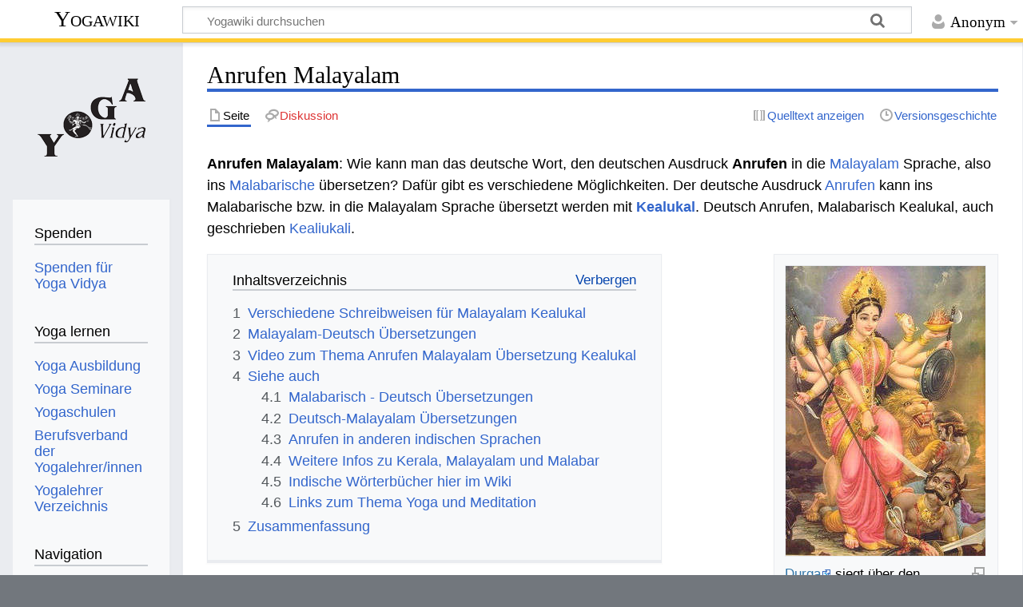

--- FILE ---
content_type: text/html; charset=UTF-8
request_url: https://wiki.yoga-vidya.de/Anrufen_Malayalam
body_size: 8691
content:
<!DOCTYPE html>
<html class="client-nojs" lang="de" dir="ltr">
<head>
<meta charset="UTF-8"/>
<title>Anrufen Malayalam – Yogawiki</title>
<script>document.documentElement.className="client-js";RLCONF={"wgBreakFrames":false,"wgSeparatorTransformTable":[",\t.",".\t,"],"wgDigitTransformTable":["",""],"wgDefaultDateFormat":"dmy","wgMonthNames":["","Januar","Februar","März","April","Mai","Juni","Juli","August","September","Oktober","November","Dezember"],"wgRequestId":"b6ebc59af81042687441b574","wgCSPNonce":false,"wgCanonicalNamespace":"","wgCanonicalSpecialPageName":false,"wgNamespaceNumber":0,"wgPageName":"Anrufen_Malayalam","wgTitle":"Anrufen Malayalam","wgCurRevisionId":570030,"wgRevisionId":570030,"wgArticleId":253092,"wgIsArticle":true,"wgIsRedirect":false,"wgAction":"view","wgUserName":null,"wgUserGroups":["*"],"wgCategories":["Malayalam","Deutsch Malayalam Wörterbuch"],"wgPageContentLanguage":"de","wgPageContentModel":"wikitext","wgRelevantPageName":"Anrufen_Malayalam","wgRelevantArticleId":253092,"wgIsProbablyEditable":false,"wgRelevantPageIsProbablyEditable":false,"wgRestrictionEdit":[],"wgRestrictionMove":[],
"ev-youtube-config":{"class":"embedvideo-player","loading":"lazy","frameborder":0,"allow":"accelerometer; clipboard-write; encrypted-media; fullscreen; gyroscope; picture-in-picture; autoplay","modestbranding":1,"allowfullscreen":"true","width":640,"height":360}};RLSTATE={"site.styles":"ready","user.styles":"ready","user":"ready","user.options":"loading","ext.embedVideo.styles":"ready","skins.timeless":"ready"};RLPAGEMODULES=["ext.embedVideo.consent","site","mediawiki.page.ready","mediawiki.toc","skins.timeless.js","ext.embedVideo.overlay"];</script>
<script>(RLQ=window.RLQ||[]).push(function(){mw.loader.implement("user.options@12s5i",function($,jQuery,require,module){mw.user.tokens.set({"patrolToken":"+\\","watchToken":"+\\","csrfToken":"+\\"});});});</script>
<link rel="stylesheet" href="/load.php?lang=de&amp;modules=ext.embedVideo.styles%7Cskins.timeless&amp;only=styles&amp;skin=timeless"/>
<script async="" src="/load.php?lang=de&amp;modules=startup&amp;only=scripts&amp;raw=1&amp;skin=timeless"></script>
<!--[if IE]><link rel="stylesheet" href="/skins/Timeless/resources/IE9fixes.css?ffe73" media="screen"/><![endif]-->
<meta name="ResourceLoaderDynamicStyles" content=""/>
<link rel="stylesheet" href="/load.php?lang=de&amp;modules=site.styles&amp;only=styles&amp;skin=timeless"/>
<meta name="generator" content="MediaWiki 1.39.6"/>
<meta name="format-detection" content="telephone=no"/>
<meta name="viewport" content="width=device-width, initial-scale=1.0, user-scalable=yes, minimum-scale=0.25, maximum-scale=5.0"/>
<link rel="icon" href="/images/favicon.ico"/>
<link rel="search" type="application/opensearchdescription+xml" href="/opensearch_desc.php" title="Yogawiki (de)"/>
<link rel="EditURI" type="application/rsd+xml" href="https://wiki.yoga-vidya.de/api.php?action=rsd"/>
<link rel="alternate" type="application/atom+xml" title="Atom-Feed für „Yogawiki“" href="/index.php?title=Spezial:Letzte_%C3%84nderungen&amp;feed=atom"/>
<!-- Plausible -->
<script defer data-domain="wiki.yoga-vidya.de" src="https://plausible.io/js/script.js"></script>
</head>
<body class="mediawiki ltr sitedir-ltr mw-hide-empty-elt ns-0 ns-subject page-Anrufen_Malayalam rootpage-Anrufen_Malayalam skin-timeless action-view skin--responsive"><div id="mw-wrapper"><div id="mw-header-container" class="ts-container"><div id="mw-header" class="ts-inner"><div id="user-tools"><div id="personal"><h2><span>Anonym</span></h2><div id="personal-inner" class="dropdown"><div role="navigation" class="mw-portlet" id="p-personal" title="Benutzermenü" aria-labelledby="p-personal-label"><h3 id="p-personal-label" lang="de" dir="ltr">Nicht angemeldet</h3><div class="mw-portlet-body"><ul lang="de" dir="ltr"><li id="pt-login" class="mw-list-item"><a href="/index.php?title=Spezial:Anmelden&amp;returnto=Anrufen+Malayalam" title="Sich anzumelden wird gerne gesehen, ist jedoch nicht zwingend erforderlich. [o]" accesskey="o"><span>Anmelden</span></a></li></ul></div></div></div></div></div><div id="p-logo-text" class="mw-portlet" role="banner"><a id="p-banner" class="mw-wiki-title" href="/Hauptseite">Yogawiki</a></div><div class="mw-portlet" id="p-search"><h3 lang="de" dir="ltr"><label for="searchInput">Suche</label></h3><form action="/index.php" id="searchform"><div id="simpleSearch"><div id="searchInput-container"><input type="search" name="search" placeholder="Yogawiki durchsuchen" aria-label="Yogawiki durchsuchen" autocapitalize="sentences" title="Yogawiki durchsuchen [f]" accesskey="f" id="searchInput"/></div><input type="hidden" value="Spezial:Suche" name="title"/><input class="searchButton mw-fallbackSearchButton" type="submit" name="fulltext" title="Suche nach Seiten, die diesen Text enthalten" id="mw-searchButton" value="Suchen"/><input class="searchButton" type="submit" name="go" title="Gehe direkt zu der Seite mit genau diesem Namen, falls sie vorhanden ist." id="searchButton" value="Seite"/></div></form></div></div><div class="visualClear"></div></div><div id="mw-header-hack" class="color-bar"><div class="color-middle-container"><div class="color-middle"></div></div><div class="color-left"></div><div class="color-right"></div></div><div id="mw-header-nav-hack"><div class="color-bar"><div class="color-middle-container"><div class="color-middle"></div></div><div class="color-left"></div><div class="color-right"></div></div></div><div id="menus-cover"></div><div id="mw-content-container" class="ts-container"><div id="mw-content-block" class="ts-inner"><div id="mw-content-wrapper"><div id="mw-content"><div id="content" class="mw-body" role="main"><div class="mw-indicators">
</div>
<h1 id="firstHeading" class="firstHeading mw-first-heading"><span class="mw-page-title-main">Anrufen Malayalam</span></h1><div id="bodyContentOuter"><div id="siteSub">Aus Yogawiki</div><div id="mw-page-header-links"><div role="navigation" class="mw-portlet tools-inline" id="p-namespaces" aria-labelledby="p-namespaces-label"><h3 id="p-namespaces-label" lang="de" dir="ltr">Namensräume</h3><div class="mw-portlet-body"><ul lang="de" dir="ltr"><li id="ca-nstab-main" class="selected mw-list-item"><a href="/Anrufen_Malayalam" title="Seiteninhalt anzeigen [c]" accesskey="c"><span>Seite</span></a></li><li id="ca-talk" class="new mw-list-item"><a href="/index.php?title=Diskussion:Anrufen_Malayalam&amp;action=edit&amp;redlink=1" rel="discussion" title="Diskussion zum Seiteninhalt (Seite nicht vorhanden) [t]" accesskey="t"><span>Diskussion</span></a></li></ul></div></div><div role="navigation" class="mw-portlet tools-inline" id="p-more" aria-labelledby="p-more-label"><h3 id="p-more-label" lang="de" dir="ltr">Mehr</h3><div class="mw-portlet-body"><ul lang="de" dir="ltr"><li id="ca-more" class="dropdown-toggle mw-list-item"><span>Mehr</span></li></ul></div></div><div role="navigation" class="mw-portlet tools-inline" id="p-views" aria-labelledby="p-views-label"><h3 id="p-views-label" lang="de" dir="ltr">Seitenaktionen</h3><div class="mw-portlet-body"><ul lang="de" dir="ltr"><li id="ca-view" class="selected mw-list-item"><a href="/Anrufen_Malayalam"><span>Lesen</span></a></li><li id="ca-viewsource" class="mw-list-item"><a href="/index.php?title=Anrufen_Malayalam&amp;action=edit" title="Diese Seite ist geschützt. Ihr Quelltext kann dennoch angesehen und kopiert werden. [e]" accesskey="e"><span>Quelltext anzeigen</span></a></li><li id="ca-history" class="mw-list-item"><a href="/index.php?title=Anrufen_Malayalam&amp;action=history" title="Frühere Versionen dieser Seite [h]" accesskey="h"><span>Versionsgeschichte</span></a></li></ul></div></div></div><div class="visualClear"></div><div id="bodyContent"><div id="contentSub"></div><div id="mw-content-text" class="mw-body-content mw-content-ltr" lang="de" dir="ltr"><div class="mw-parser-output"><p><b>Anrufen Malayalam</b>: Wie kann man das deutsche Wort, den deutschen Ausdruck <b> Anrufen </b> in die <a href="/Malayalam" title="Malayalam">Malayalam</a> Sprache, also ins <a href="/Malabarisch" title="Malabarisch">Malabarische</a> übersetzen? Dafür gibt es verschiedene Möglichkeiten. Der deutsche Ausdruck <a href="/Anrufen" title="Anrufen">Anrufen</a> kann ins Malabarische bzw. in die Malayalam Sprache übersetzt werden mit <b><a href="/Kealukal" title="Kealukal">Kealukal</a></b>. Deutsch Anrufen, Malabarisch Kealukal, auch geschrieben <a href="/Kealiukali" title="Kealiukali">Kealiukali</a>.
</p>
<div class="thumb tright"><div class="thumbinner" style="width:252px;"><a href="/Datei:Durga.jpg" class="image"><img alt="" src="/images/thumb/8/82/Durga.jpg/250px-Durga.jpg" decoding="async" width="250" height="363" class="thumbimage" /></a>  <div class="thumbcaption"><div class="magnify"><a href="/Datei:Durga.jpg" class="internal" title="vergrößern"></a></div><a target="_blank" rel="noreferrer noopener" class="external text" href="http://www.yoga-vidya.de/Bilder/Galerien/Durga.html">Durga</a> siegt über den Büffeldämonen Mahishasasura</div></div></div>
<div id="toc" class="toc" role="navigation" aria-labelledby="mw-toc-heading"><input type="checkbox" role="button" id="toctogglecheckbox" class="toctogglecheckbox" style="display:none" /><div class="toctitle" lang="de" dir="ltr"><h2 id="mw-toc-heading">Inhaltsverzeichnis</h2><span class="toctogglespan"><label class="toctogglelabel" for="toctogglecheckbox"></label></span></div>
<ul>
<li class="toclevel-1 tocsection-1"><a href="#Verschiedene_Schreibweisen_für_Malayalam_Kealukal"><span class="tocnumber">1</span> <span class="toctext">Verschiedene Schreibweisen für Malayalam Kealukal</span></a></li>
<li class="toclevel-1 tocsection-2"><a href="#Malayalam-Deutsch_Übersetzungen"><span class="tocnumber">2</span> <span class="toctext">Malayalam-Deutsch Übersetzungen</span></a></li>
<li class="toclevel-1 tocsection-3"><a href="#Video_zum_Thema_Anrufen_Malayalam_Übersetzung_Kealukal"><span class="tocnumber">3</span> <span class="toctext">Video zum Thema Anrufen Malayalam Übersetzung Kealukal</span></a></li>
<li class="toclevel-1 tocsection-4"><a href="#Siehe_auch"><span class="tocnumber">4</span> <span class="toctext">Siehe auch</span></a>
<ul>
<li class="toclevel-2 tocsection-5"><a href="#Malabarisch_-_Deutsch_Übersetzungen"><span class="tocnumber">4.1</span> <span class="toctext">Malabarisch - Deutsch Übersetzungen</span></a></li>
<li class="toclevel-2 tocsection-6"><a href="#Deutsch-Malayalam_Übersetzungen"><span class="tocnumber">4.2</span> <span class="toctext">Deutsch-Malayalam Übersetzungen</span></a></li>
<li class="toclevel-2 tocsection-7"><a href="#Anrufen_in_anderen_indischen_Sprachen"><span class="tocnumber">4.3</span> <span class="toctext">Anrufen in anderen indischen Sprachen</span></a></li>
<li class="toclevel-2 tocsection-8"><a href="#Weitere_Infos_zu_Kerala,_Malayalam_und_Malabar"><span class="tocnumber">4.4</span> <span class="toctext">Weitere Infos zu Kerala, Malayalam und Malabar</span></a></li>
<li class="toclevel-2 tocsection-9"><a href="#Indische_Wörterbücher_hier_im_Wiki"><span class="tocnumber">4.5</span> <span class="toctext">Indische Wörterbücher hier im Wiki</span></a></li>
<li class="toclevel-2 tocsection-10"><a href="#Links_zum_Thema_Yoga_und_Meditation"><span class="tocnumber">4.6</span> <span class="toctext">Links zum Thema Yoga und Meditation</span></a></li>
</ul>
</li>
<li class="toclevel-1 tocsection-11"><a href="#Zusammenfassung"><span class="tocnumber">5</span> <span class="toctext">Zusammenfassung</span></a></li>
</ul>
</div>

<h2><span id="Verschiedene_Schreibweisen_f.C3.BCr_Malayalam_Kealukal"></span><span class="mw-headline" id="Verschiedene_Schreibweisen_für_Malayalam_Kealukal">Verschiedene Schreibweisen für Malayalam Kealukal</span></h2>
<p>Das Malabarische Wort Kealukal wird im <a href="/Indische_Bundesstaaten" title="Indische Bundesstaaten">indischen Bundesstaat</a> <a href="/Kerala" title="Kerala">Kerala</a> in der <a href="/Malayalam_Schrift" title="Malayalam Schrift">Malayalam Schrift</a> geschrieben. Die Malayalam Schrift hat Ähnlichkeiten mit der <a href="/Tamil_Schrift" title="Tamil Schrift">Tamil Schrift</a>. Kerala wird in älteren Büchern auch als <a href="/Malabar" title="Malabar">Malabar</a> bezeichnet. Im 16.-18. Jahrhundert wurden sogar <a href="/Tamil_Nadu" title="Tamil Nadu">Tamil Nadu</a> und Kerala zusammen von <a href="/Europ%C3%A4er" title="Europäer">Europäern</a> als Malabar bezeichnet. Heute wird mit Malabar nur der nördliche Teil von Kerala gemeint. Zwischen Kap Komorin und Mangalore befindet sich die <a href="/Malabark%C3%BCste" title="Malabarküste">Malabarküste</a>. Im Jahr 2015 wurde Malayalam von über 30 Millionen <a href="/Keralese" class="mw-redirect" title="Keralese">Keralesen</a> gesprochen. Kealukal wird in der Malayalam Schrift, in der malabarischen Schrift, geschrieben കോളുകൾ. In der wissenschaftlichen <a href="/IAST_Transliteration" title="IAST Transliteration">IAST Transliteration</a> mit diakritischen Zeichen schreibt man kēāḷukaḷ. Deutsch Anrufen ist also auf Malayalam, auf malabarisch, Kealukal, കോളുകൾ, kēāḷukaḷ. Es gibt verschiedene Weisen, wie man die Malayalam Wörter in einer vereinfachten Weise in die in <a href="/Europa" title="Europa">Europa</a> und <a href="/Amerika" title="Amerika">Amerika</a> übliche <a href="/R%C3%B6mische_Schrift" title="Römische Schrift">Römische Schrift</a> schreiben kann, auch ohne <a href="/Diakritische_Zeichen" class="mw-redirect" title="Diakritische Zeichen">diakritische Zeichen</a>. Dieser malabarische Ausdruck kann auch geschrieben werden [[Kealiukali.
</p><p>Deutsch Anrufen - Malabarisch Kealukal
</p>
<h2><span id="Malayalam-Deutsch_.C3.9Cbersetzungen"></span><span class="mw-headline" id="Malayalam-Deutsch_Übersetzungen">Malayalam-Deutsch Übersetzungen</span></h2>
<p>Um weitere Übersetzungen von malabarisch Kealukal ins Deutsche zu finden, schaue nach unter
</p>
<ul><li><a href="/Kealiukali_Malayalam_Deutsch" title="Kealiukali Malayalam Deutsch">Kealiukali Malayalam Deutsch</a>.</li></ul>
<h2><span id="Video_zum_Thema_Anrufen_Malayalam_.C3.9Cbersetzung_Kealukal"></span><span class="mw-headline" id="Video_zum_Thema_Anrufen_Malayalam_Übersetzung_Kealukal">Video zum Thema Anrufen Malayalam Übersetzung Kealukal</span></h2>
<p>Malayalam bzw. Malabarisch ist eine <a href="/Indische_Sprachen" title="Indische Sprachen">indische Sprache</a>. Yoga und Ayurveda, von <a href="/Hinduismus" title="Hinduismus">Hinduismus</a>, <a href="/Buddhismus" title="Buddhismus">Buddhismus</a>, <a href="/Jainismus" title="Jainismus">Jainismus</a> und <a href="/Sikhismus" title="Sikhismus">Sikhismus</a> haben alle ihren Ursprung in Indien. Gerade Kerala, wo Malayalam gesprochen wird, hat viele <a href="/Yogi" title="Yogi">Yogis</a> und <a href="/Heilige" title="Heilige">Heilige</a> hervorgebracht. <a href="/Shankaracharya" title="Shankaracharya">Shankaracharya</a> wurde in Kerala geboren, ebenso <a href="/Swami" title="Swami">Swami</a> <a href="/Vishnu-devananda" class="mw-redirect" title="Vishnu-devananda">Vishnu-devananda</a>. Viele Menschen fahren nach Kerala für <a target="_blank" rel="noreferrer noopener" class="external text" href="https://www.yoga-vidya.de/ayurveda/">Ayurveda</a> Kuren oder auch für Strandurlaub. Hier kannst du ein Video anschauen zu den Themen Yoga, Meditation und Ayurveda, das zwar nicht viel mit Anrufen Malayalam zu tun hat, aber doch interessant sein kann.
</p>
<figure class="embedvideo" data-service="youtube" data-iframeconfig="{&quot;width&quot;:480,&quot;height&quot;:270,&quot;src&quot;:&quot;//www.youtube-nocookie.com/embed/MEbFAciBCs4?autoplay=1&quot;}" style="width:480px"><!--
	--><span class="embedvideo-wrapper" style="height:270px"><div class="embedvideo-consent" data-show-privacy-notice="1"><!--
--><div class="embedvideo-overlay"><!--
	--><div class="embedvideo-loader" role="button"><!--
		--><div class="embedvideo-loader__fakeButton">Video laden</div><!--
		--><div class="embedvideo-loader__footer"><!--
			--><div class="embedvideo-loader__service">YouTube</div><!--
		--></div><!--
	--></div><!--
	--><div class="embedvideo-privacyNotice hidden"><!--
		--><div class="embedvideo-privacyNotice__content">YouTube sammelt möglicherweise persönliche Daten. <a href="https://www.youtube.com/howyoutubeworks/user-settings/privacy/" rel="nofollow,noopener" target="_blank" class="embedvideo-privacyNotice__link">Datenschutzrichtlinie</a></div><!--
		--><div class="embedvideo-privacyNotice__buttons"><!--
<p>			--><button class="embedvideo-privacyNotice__continue">Fortfahren</button><!--
			--><button class="embedvideo-privacyNotice__dismiss">Ausblenden</button><!--
</p>
		--></div><!--
	--></div><!--
--></div><!--
--></div></span>
</figure>
<h2><span class="mw-headline" id="Siehe_auch">Siehe auch</span></h2>
<h3><span id="Malabarisch_-_Deutsch_.C3.9Cbersetzungen"></span><span class="mw-headline" id="Malabarisch_-_Deutsch_Übersetzungen">Malabarisch - Deutsch Übersetzungen</span></h3>
<p>Hier Beispiele zu weiteren Malayalam-Deutsch Übersetzungen. Gib einfach das Malabarische Wort ins Suchfeld ein, gefolgt von "Malayalam Deutsch", dann findest du hier im Wiki die Übersetzung. Hier ein paar Beispiele:
</p>
<ul><li><a href="/Keansrrnr_Malayalam_Deutsch" title="Keansrrnr Malayalam Deutsch">Keansrrnr Malayalam Deutsch</a></li>
<li><a href="/Keantam_Malayalam_Deutsch" title="Keantam Malayalam Deutsch">Keantam Malayalam Deutsch</a></li>
<li><a href="/Kearika_Malayalam_Deutsch" title="Kearika Malayalam Deutsch">Kearika Malayalam Deutsch</a></li>
<li><a href="/Keasmik_beadhavastha_Malayalam_Deutsch" title="Keasmik beadhavastha Malayalam Deutsch">Keasmik beadhavastha Malayalam Deutsch</a></li></ul>
<h3><span id="Deutsch-Malayalam_.C3.9Cbersetzungen"></span><span class="mw-headline" id="Deutsch-Malayalam_Übersetzungen">Deutsch-Malayalam Übersetzungen</span></h3>
<p>Um zu Übersetzungen Deutsch-Malabarisch zu gelangen, gib das deutsche Wort oben ins Suchfeld ein, gefolgt von "Malayalam". Hier ein paar Beispielbegriffe:
</p>
<ul><li><a href="/Anschrauben_Malayalam" title="Anschrauben Malayalam">Anschrauben Malayalam</a></li>
<li><a href="/Anstand_Malayalam" title="Anstand Malayalam">Anstand Malayalam</a></li>
<li><a href="/Anstatt_Malayalam" title="Anstatt Malayalam">Anstatt Malayalam</a></li>
<li><a href="/Antreiben_Malayalam" title="Antreiben Malayalam">Antreiben Malayalam</a></li></ul>
<h3><span class="mw-headline" id="Anrufen_in_anderen_indischen_Sprachen">Anrufen in anderen indischen Sprachen</span></h3>
<p>Hier ein paar Links zu Artikeln, in denen du die Übersetzungen des deutschen Ausdrucks Anrufen in andere indische Sprachen findest:
</p>
<ul><li><a href="/Anrufen_Hindi" title="Anrufen Hindi">Anrufen Hindi</a></li>
<li><a href="/Anrufen_Tamil" title="Anrufen Tamil">Anrufen Tamil</a></li>
<li><a href="/Anrufen_Punjabi" title="Anrufen Punjabi">Anrufen Punjabi</a></li>
<li><a class="mw-selflink selflink">Anrufen Malayalam</a></li>
<li><a href="/Anrufen_Gujarati" title="Anrufen Gujarati">Anrufen Gujarati</a></li></ul>
<h3><span id="Weitere_Infos_zu_Kerala.2C_Malayalam_und_Malabar"></span><span class="mw-headline" id="Weitere_Infos_zu_Kerala,_Malayalam_und_Malabar">Weitere Infos zu Kerala, Malayalam und Malabar</span></h3>
<ul><li><a href="/Kerala" title="Kerala">Kerala</a></li>
<li><a href="/Keralesisch" title="Keralesisch">Keralesisch</a></li>
<li><a href="/Malayalam_W%C3%B6rterbuch" class="mw-redirect" title="Malayalam Wörterbuch">Malayalam Wörterbuch</a></li>
<li><a href="/Malayalam_Deutsch_W%C3%B6rterbuch" class="mw-redirect" title="Malayalam Deutsch Wörterbuch">Malayalam Deutsch Wörterbuch</a></li>
<li><a href="/Deutsch_Malayalam_W%C3%B6rterbuch" class="mw-redirect" title="Deutsch Malayalam Wörterbuch">Deutsch Malayalam Wörterbuch</a></li>
<li><a href="/Malayalam_%C3%9Cbersetzung_kostenlos" class="mw-redirect" title="Malayalam Übersetzung kostenlos">Malayalam Übersetzung kostenlos</a></li>
<li><a href="/Shankaracharya" title="Shankaracharya">Shankaracharya</a></li>
<li><a href="/3HO" title="3HO">3HO</a></li>
<li><a href="/Dravidische_Sprachen" title="Dravidische Sprachen">Dravidische Sprachen</a></li>
<li><a href="/Telugu" title="Telugu">Telugu</a></li>
<li><a href="/Kannada" title="Kannada">Kannada</a></li>
<li><a href="/Westghats" title="Westghats">Westghats</a></li>
<li><a href="/Thiruvananthapuram" title="Thiruvananthapuram">Thiruvananthapuram</a></li>
<li><a href="/Trivandrum" class="mw-redirect" title="Trivandrum">Trivandrum</a></li></ul>
<h3><span id="Indische_W.C3.B6rterb.C3.BCcher_hier_im_Wiki"></span><span class="mw-headline" id="Indische_Wörterbücher_hier_im_Wiki">Indische Wörterbücher hier im Wiki</span></h3>
<ul><li><a href="/Sanskrit_W%C3%B6rterbuch" title="Sanskrit Wörterbuch">Sanskrit Wörterbuch</a></li>
<li><a href="/Hindi_W%C3%B6rterbuch" title="Hindi Wörterbuch">Hindi Wörterbuch</a></li>
<li><a href="/Tamil_W%C3%B6rterbuch" title="Tamil Wörterbuch">Tamil Wörterbuch</a></li>
<li><a href="/Gujarati_W%C3%B6rterbuch" class="mw-redirect" title="Gujarati Wörterbuch">Gujarati Wörterbuch</a></li>
<li><a href="/Bengali_W%C3%B6rterbuch" title="Bengali Wörterbuch">Bengali Wörterbuch</a></li></ul>
<h3><span class="mw-headline" id="Links_zum_Thema_Yoga_und_Meditation">Links zum Thema Yoga und Meditation</span></h3>
<ul><li><a target="_blank" rel="noreferrer noopener" class="external text" href="https://www.yoga-vidya.de/yoga/">Yoga</a></li>
<li><a target="_blank" rel="noreferrer noopener" class="external text" href="https://www.yoga-vidya.de/meditation/">Meditation</a></li>
<li><a target="_blank" rel="noreferrer noopener" class="external text" href="https://www.yoga-vidya.de/ayurveda/">Ayurveda</a></li>
<li><a href="/Hatha_Yoga" title="Hatha Yoga">Hatha Yoga</a></li>
<li><a href="/Tiefenentspannung" title="Tiefenentspannung">Tiefenentspannung</a></li>
<li><a target="_blank" rel="noreferrer noopener" class="external text" href="http://mein.yoga-vidya.de/profiles/blogs/narayana-hari-om-narayana-1">Narayana Hari Om</a></li></ul>
<h2><span class="mw-headline" id="Zusammenfassung">Zusammenfassung</span></h2>
<p>Der Malayalam Ausdruck <b> Apasarana</b>wird übersetzt ins Deutsche mit <b> Anrufen</b>.
</p><p>Anrufen Deutsch - Malabarisch Übersetzung Kealukal.
</p><p>=
</p>
<!-- 
NewPP limit report
Cached time: 20260121173836
Cache expiry: 86400
Reduced expiry: false
Complications: [show‐toc]
CPU time usage: 0.033 seconds
Real time usage: 0.036 seconds
Preprocessor visited node count: 58/1000000
Post‐expand include size: 26/2097152 bytes
Template argument size: 0/2097152 bytes
Highest expansion depth: 2/100
Expensive parser function count: 0/100
Unstrip recursion depth: 0/20
Unstrip post‐expand size: 1253/5000000 bytes
-->
<!--
Transclusion expansion time report (%,ms,calls,template)
100.00%    0.000      1 -total
-->

<!-- Saved in parser cache with key yogawiki_139:pcache:idhash:253092-0!canonical and timestamp 20260121173836 and revision id 570030.
 -->
</div></div><div class="printfooter">
Abgerufen von „<a dir="ltr" href="https://wiki.yoga-vidya.de/index.php?title=Anrufen_Malayalam&amp;oldid=570030">https://wiki.yoga-vidya.de/index.php?title=Anrufen_Malayalam&amp;oldid=570030</a>“</div>
<div class="visualClear"></div></div></div></div></div><div id="content-bottom-stuff"><div id="catlinks" class="catlinks" data-mw="interface"><div id="mw-normal-catlinks" class="mw-normal-catlinks"><a href="/Spezial:Kategorien" title="Spezial:Kategorien">Kategorien</a>: <ul><li><a href="/Kategorie:Malayalam" title="Kategorie:Malayalam">Malayalam</a></li><li><a href="/Kategorie:Deutsch_Malayalam_W%C3%B6rterbuch" title="Kategorie:Deutsch Malayalam Wörterbuch">Deutsch Malayalam Wörterbuch</a></li></ul></div></div></div></div><div id="mw-site-navigation"><div id="p-logo" class="mw-portlet" role="banner"><a class="mw-wiki-logo fallback" href="/Hauptseite" title="Hauptseite"></a></div><div id="site-navigation" class="sidebar-chunk"><h2><span>Navigation</span></h2><div class="sidebar-inner"><div role="navigation" class="mw-portlet" id="p-Spenden" aria-labelledby="p-Spenden-label"><h3 id="p-Spenden-label" lang="de" dir="ltr">Spenden</h3><div class="mw-portlet-body"><ul lang="de" dir="ltr"><li id="n-Spenden-für-Yoga-Vidya" class="mw-list-item"><a href="https://www.yoga-vidya.de/service/spenden/" target="_blank"><span>Spenden für Yoga Vidya</span></a></li></ul></div></div><div role="navigation" class="mw-portlet" id="p-Yoga_lernen" aria-labelledby="p-Yoga_lernen-label"><h3 id="p-Yoga_lernen-label" lang="de" dir="ltr">Yoga lernen</h3><div class="mw-portlet-body"><ul lang="de" dir="ltr"><li id="n-Yoga-Ausbildung" class="mw-list-item"><a href="https://www.yoga-vidya.de/ausbildung-weiterbildung/" target="_blank"><span>Yoga Ausbildung</span></a></li><li id="n-Yoga-Seminare" class="mw-list-item"><a href="https://www.yoga-vidya.de/seminare/" target="_blank"><span>Yoga Seminare</span></a></li><li id="n-Yogaschulen" class="mw-list-item"><a href="https://www.yoga-vidya.de/center/" target="_blank"><span>Yogaschulen</span></a></li><li id="n-Berufsverband-der-Yogalehrer/innen" class="mw-list-item"><a href="https://www.yoga-vidya.de/netzwerk/berufsverbaende/byv/byv-infos/" target="_blank"><span>Berufsverband der Yogalehrer/innen</span></a></li><li id="n-Yogalehrer-Verzeichnis" class="mw-list-item"><a href="https://www.yoga-vidya.de/netzwerk/berufsverbaende/byv/berufsverband-der-yogalehrerinnen-byv/yogalehrerverzeichnis/" target="_blank"><span>Yogalehrer Verzeichnis</span></a></li></ul></div></div><div role="navigation" class="mw-portlet" id="p-navigation" aria-labelledby="p-navigation-label"><h3 id="p-navigation-label" lang="de" dir="ltr">Navigation</h3><div class="mw-portlet-body"><ul lang="de" dir="ltr"><li id="n-mainpage-description" class="mw-list-item"><a href="/Hauptseite" title="Hauptseite besuchen [z]" accesskey="z"><span>Hauptseite</span></a></li><li id="n-portal" class="mw-list-item"><a href="/Yogawiki:Gemeinschaftsportal" title="Über das Projekt, was du tun kannst, wo was zu finden ist"><span>Gemeinschafts­portal</span></a></li><li id="n-currentevents" class="mw-list-item"><a href="/Yogawiki:Aktuelle_Ereignisse" title="Hintergrundinformationen zu aktuellen Ereignissen"><span>Aktuelle Ereignisse</span></a></li><li id="n-recentchanges" class="mw-list-item"><a href="/Spezial:Letzte_%C3%84nderungen" title="Liste der letzten Änderungen in diesem Wiki [r]" accesskey="r"><span>Letzte Änderungen</span></a></li><li id="n-randompage" class="mw-list-item"><a href="/Spezial:Zuf%C3%A4llige_Seite" title="Zufällige Seite aufrufen [x]" accesskey="x"><span>Zufällige Seite</span></a></li></ul></div></div></div></div><div id="site-tools" class="sidebar-chunk"><h2><span>Wikiwerkzeuge</span></h2><div class="sidebar-inner"><div role="navigation" class="mw-portlet" id="p-tb" aria-labelledby="p-tb-label"><h3 id="p-tb-label" lang="de" dir="ltr">Wikiwerkzeuge</h3><div class="mw-portlet-body"><ul lang="de" dir="ltr"><li id="t-specialpages" class="mw-list-item"><a href="/Spezial:Spezialseiten" title="Liste aller Spezialseiten [q]" accesskey="q"><span>Spezialseiten</span></a></li></ul></div></div></div></div></div><div id="mw-related-navigation"><div id="page-tools" class="sidebar-chunk"><h2><span>Seitenwerkzeuge</span></h2><div class="sidebar-inner"><div role="navigation" class="mw-portlet emptyPortlet" id="p-cactions" title="Weitere Optionen" aria-labelledby="p-cactions-label"><h3 id="p-cactions-label" lang="de" dir="ltr">Seitenwerkzeuge</h3><div class="mw-portlet-body"><ul lang="de" dir="ltr"></ul></div></div><div role="navigation" class="mw-portlet emptyPortlet" id="p-userpagetools" aria-labelledby="p-userpagetools-label"><h3 id="p-userpagetools-label" lang="de" dir="ltr">Benutzerseitenwerkzeuge</h3><div class="mw-portlet-body"><ul lang="de" dir="ltr"></ul></div></div><div role="navigation" class="mw-portlet" id="p-pagemisc" aria-labelledby="p-pagemisc-label"><h3 id="p-pagemisc-label" lang="de" dir="ltr">Mehr</h3><div class="mw-portlet-body"><ul lang="de" dir="ltr"><li id="t-whatlinkshere" class="mw-list-item"><a href="/Spezial:Linkliste/Anrufen_Malayalam" title="Liste aller Seiten, die hierher verlinken [j]" accesskey="j"><span>Links auf diese Seite</span></a></li><li id="t-recentchangeslinked" class="mw-list-item"><a href="/Spezial:%C3%84nderungen_an_verlinkten_Seiten/Anrufen_Malayalam" rel="nofollow" title="Letzte Änderungen an Seiten, die von hier verlinkt sind [k]" accesskey="k"><span>Änderungen an verlinkten Seiten</span></a></li><li id="t-print" class="mw-list-item"><a href="javascript:print();" rel="alternate" title="Druckansicht dieser Seite [p]" accesskey="p"><span>Druckversion</span></a></li><li id="t-permalink" class="mw-list-item"><a href="/index.php?title=Anrufen_Malayalam&amp;oldid=570030" title="Dauerhafter Link zu dieser Seitenversion"><span>Permanenter Link</span></a></li><li id="t-info" class="mw-list-item"><a href="/index.php?title=Anrufen_Malayalam&amp;action=info" title="Weitere Informationen über diese Seite"><span>Seiten­­informationen</span></a></li><li id="t-pagelog" class="mw-list-item"><a href="/index.php?title=Spezial:Logbuch&amp;page=Anrufen+Malayalam"><span>Seitenlogbücher</span></a></li></ul></div></div></div></div><div id="catlinks-sidebar" class="sidebar-chunk"><h2><span>Kategorien</span></h2><div class="sidebar-inner"><div id="sidebar-normal-catlinks" class="mw-normal-catlinks"><div role="navigation" class="mw-portlet" id="p-normal-catlinks" aria-labelledby="p-normal-catlinks-label"><h3 id="p-normal-catlinks-label" lang="de" dir="ltr">Kategorien</h3><div class="mw-portlet-body"><ul><li><a href="/Kategorie:Malayalam" title="Kategorie:Malayalam">Malayalam</a></li><li><a href="/Kategorie:Deutsch_Malayalam_W%C3%B6rterbuch" title="Kategorie:Deutsch Malayalam Wörterbuch">Deutsch Malayalam Wörterbuch</a></li></ul></div></div></div></div></div></div><div class="visualClear"></div></div></div><div id="mw-footer-container" class="mw-footer-container ts-container"><div id="mw-footer" class="mw-footer ts-inner" role="contentinfo" lang="de" dir="ltr"><ul id="footer-icons"><li id="footer-poweredbyico" class="footer-icons"><a href="https://www.mediawiki.org/" target="_blank"><img src="/resources/assets/poweredby_mediawiki_88x31.png" alt="Powered by MediaWiki" srcset="/resources/assets/poweredby_mediawiki_132x47.png 1.5x, /resources/assets/poweredby_mediawiki_176x62.png 2x" width="88" height="31" loading="lazy"/></a></li></ul><div id="footer-list"><ul id="footer-info"><li id="footer-info-lastmod"> Diese Seite wurde zuletzt am 24. Oktober 2016 um 14:08 Uhr bearbeitet.</li><li id="footer-info-0">Diese Seite wurde bisher 941-mal abgerufen.</li></ul><ul id="footer-places"><li id="footer-places-privacy"><a href="/Yogawiki:Datenschutz">Datenschutz</a></li><li id="footer-places-about"><a href="/Yogawiki:%C3%9Cber_Yogawiki">Über Yogawiki</a></li><li id="footer-places-disclaimer"><a href="/Yogawiki:Impressum">Impressum</a></li></ul></div><div class="visualClear"></div></div></div></div><script>(RLQ=window.RLQ||[]).push(function(){mw.config.set({"wgPageParseReport":{"limitreport":{"cputime":"0.033","walltime":"0.036","ppvisitednodes":{"value":58,"limit":1000000},"postexpandincludesize":{"value":26,"limit":2097152},"templateargumentsize":{"value":0,"limit":2097152},"expansiondepth":{"value":2,"limit":100},"expensivefunctioncount":{"value":0,"limit":100},"unstrip-depth":{"value":0,"limit":20},"unstrip-size":{"value":1253,"limit":5000000},"timingprofile":["100.00%    0.000      1 -total"]},"cachereport":{"timestamp":"20260121173836","ttl":86400,"transientcontent":false}}});mw.config.set({"wgBackendResponseTime":125});});</script>
</body>
</html>